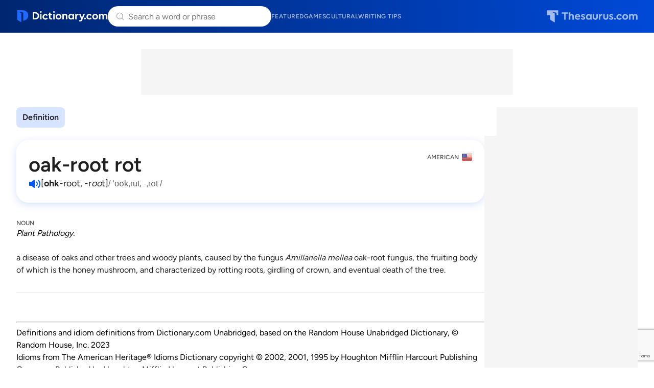

--- FILE ---
content_type: text/html; charset=utf-8
request_url: https://www.google.com/recaptcha/api2/anchor?ar=1&k=6Lf7JnQrAAAAAPHGrpyhBScGaodHXsKHUOnRDX5a&co=aHR0cHM6Ly93d3cuZGljdGlvbmFyeS5jb206NDQz&hl=en&v=PoyoqOPhxBO7pBk68S4YbpHZ&size=invisible&anchor-ms=20000&execute-ms=30000&cb=b0myu5ns8tb
body_size: 48756
content:
<!DOCTYPE HTML><html dir="ltr" lang="en"><head><meta http-equiv="Content-Type" content="text/html; charset=UTF-8">
<meta http-equiv="X-UA-Compatible" content="IE=edge">
<title>reCAPTCHA</title>
<style type="text/css">
/* cyrillic-ext */
@font-face {
  font-family: 'Roboto';
  font-style: normal;
  font-weight: 400;
  font-stretch: 100%;
  src: url(//fonts.gstatic.com/s/roboto/v48/KFO7CnqEu92Fr1ME7kSn66aGLdTylUAMa3GUBHMdazTgWw.woff2) format('woff2');
  unicode-range: U+0460-052F, U+1C80-1C8A, U+20B4, U+2DE0-2DFF, U+A640-A69F, U+FE2E-FE2F;
}
/* cyrillic */
@font-face {
  font-family: 'Roboto';
  font-style: normal;
  font-weight: 400;
  font-stretch: 100%;
  src: url(//fonts.gstatic.com/s/roboto/v48/KFO7CnqEu92Fr1ME7kSn66aGLdTylUAMa3iUBHMdazTgWw.woff2) format('woff2');
  unicode-range: U+0301, U+0400-045F, U+0490-0491, U+04B0-04B1, U+2116;
}
/* greek-ext */
@font-face {
  font-family: 'Roboto';
  font-style: normal;
  font-weight: 400;
  font-stretch: 100%;
  src: url(//fonts.gstatic.com/s/roboto/v48/KFO7CnqEu92Fr1ME7kSn66aGLdTylUAMa3CUBHMdazTgWw.woff2) format('woff2');
  unicode-range: U+1F00-1FFF;
}
/* greek */
@font-face {
  font-family: 'Roboto';
  font-style: normal;
  font-weight: 400;
  font-stretch: 100%;
  src: url(//fonts.gstatic.com/s/roboto/v48/KFO7CnqEu92Fr1ME7kSn66aGLdTylUAMa3-UBHMdazTgWw.woff2) format('woff2');
  unicode-range: U+0370-0377, U+037A-037F, U+0384-038A, U+038C, U+038E-03A1, U+03A3-03FF;
}
/* math */
@font-face {
  font-family: 'Roboto';
  font-style: normal;
  font-weight: 400;
  font-stretch: 100%;
  src: url(//fonts.gstatic.com/s/roboto/v48/KFO7CnqEu92Fr1ME7kSn66aGLdTylUAMawCUBHMdazTgWw.woff2) format('woff2');
  unicode-range: U+0302-0303, U+0305, U+0307-0308, U+0310, U+0312, U+0315, U+031A, U+0326-0327, U+032C, U+032F-0330, U+0332-0333, U+0338, U+033A, U+0346, U+034D, U+0391-03A1, U+03A3-03A9, U+03B1-03C9, U+03D1, U+03D5-03D6, U+03F0-03F1, U+03F4-03F5, U+2016-2017, U+2034-2038, U+203C, U+2040, U+2043, U+2047, U+2050, U+2057, U+205F, U+2070-2071, U+2074-208E, U+2090-209C, U+20D0-20DC, U+20E1, U+20E5-20EF, U+2100-2112, U+2114-2115, U+2117-2121, U+2123-214F, U+2190, U+2192, U+2194-21AE, U+21B0-21E5, U+21F1-21F2, U+21F4-2211, U+2213-2214, U+2216-22FF, U+2308-230B, U+2310, U+2319, U+231C-2321, U+2336-237A, U+237C, U+2395, U+239B-23B7, U+23D0, U+23DC-23E1, U+2474-2475, U+25AF, U+25B3, U+25B7, U+25BD, U+25C1, U+25CA, U+25CC, U+25FB, U+266D-266F, U+27C0-27FF, U+2900-2AFF, U+2B0E-2B11, U+2B30-2B4C, U+2BFE, U+3030, U+FF5B, U+FF5D, U+1D400-1D7FF, U+1EE00-1EEFF;
}
/* symbols */
@font-face {
  font-family: 'Roboto';
  font-style: normal;
  font-weight: 400;
  font-stretch: 100%;
  src: url(//fonts.gstatic.com/s/roboto/v48/KFO7CnqEu92Fr1ME7kSn66aGLdTylUAMaxKUBHMdazTgWw.woff2) format('woff2');
  unicode-range: U+0001-000C, U+000E-001F, U+007F-009F, U+20DD-20E0, U+20E2-20E4, U+2150-218F, U+2190, U+2192, U+2194-2199, U+21AF, U+21E6-21F0, U+21F3, U+2218-2219, U+2299, U+22C4-22C6, U+2300-243F, U+2440-244A, U+2460-24FF, U+25A0-27BF, U+2800-28FF, U+2921-2922, U+2981, U+29BF, U+29EB, U+2B00-2BFF, U+4DC0-4DFF, U+FFF9-FFFB, U+10140-1018E, U+10190-1019C, U+101A0, U+101D0-101FD, U+102E0-102FB, U+10E60-10E7E, U+1D2C0-1D2D3, U+1D2E0-1D37F, U+1F000-1F0FF, U+1F100-1F1AD, U+1F1E6-1F1FF, U+1F30D-1F30F, U+1F315, U+1F31C, U+1F31E, U+1F320-1F32C, U+1F336, U+1F378, U+1F37D, U+1F382, U+1F393-1F39F, U+1F3A7-1F3A8, U+1F3AC-1F3AF, U+1F3C2, U+1F3C4-1F3C6, U+1F3CA-1F3CE, U+1F3D4-1F3E0, U+1F3ED, U+1F3F1-1F3F3, U+1F3F5-1F3F7, U+1F408, U+1F415, U+1F41F, U+1F426, U+1F43F, U+1F441-1F442, U+1F444, U+1F446-1F449, U+1F44C-1F44E, U+1F453, U+1F46A, U+1F47D, U+1F4A3, U+1F4B0, U+1F4B3, U+1F4B9, U+1F4BB, U+1F4BF, U+1F4C8-1F4CB, U+1F4D6, U+1F4DA, U+1F4DF, U+1F4E3-1F4E6, U+1F4EA-1F4ED, U+1F4F7, U+1F4F9-1F4FB, U+1F4FD-1F4FE, U+1F503, U+1F507-1F50B, U+1F50D, U+1F512-1F513, U+1F53E-1F54A, U+1F54F-1F5FA, U+1F610, U+1F650-1F67F, U+1F687, U+1F68D, U+1F691, U+1F694, U+1F698, U+1F6AD, U+1F6B2, U+1F6B9-1F6BA, U+1F6BC, U+1F6C6-1F6CF, U+1F6D3-1F6D7, U+1F6E0-1F6EA, U+1F6F0-1F6F3, U+1F6F7-1F6FC, U+1F700-1F7FF, U+1F800-1F80B, U+1F810-1F847, U+1F850-1F859, U+1F860-1F887, U+1F890-1F8AD, U+1F8B0-1F8BB, U+1F8C0-1F8C1, U+1F900-1F90B, U+1F93B, U+1F946, U+1F984, U+1F996, U+1F9E9, U+1FA00-1FA6F, U+1FA70-1FA7C, U+1FA80-1FA89, U+1FA8F-1FAC6, U+1FACE-1FADC, U+1FADF-1FAE9, U+1FAF0-1FAF8, U+1FB00-1FBFF;
}
/* vietnamese */
@font-face {
  font-family: 'Roboto';
  font-style: normal;
  font-weight: 400;
  font-stretch: 100%;
  src: url(//fonts.gstatic.com/s/roboto/v48/KFO7CnqEu92Fr1ME7kSn66aGLdTylUAMa3OUBHMdazTgWw.woff2) format('woff2');
  unicode-range: U+0102-0103, U+0110-0111, U+0128-0129, U+0168-0169, U+01A0-01A1, U+01AF-01B0, U+0300-0301, U+0303-0304, U+0308-0309, U+0323, U+0329, U+1EA0-1EF9, U+20AB;
}
/* latin-ext */
@font-face {
  font-family: 'Roboto';
  font-style: normal;
  font-weight: 400;
  font-stretch: 100%;
  src: url(//fonts.gstatic.com/s/roboto/v48/KFO7CnqEu92Fr1ME7kSn66aGLdTylUAMa3KUBHMdazTgWw.woff2) format('woff2');
  unicode-range: U+0100-02BA, U+02BD-02C5, U+02C7-02CC, U+02CE-02D7, U+02DD-02FF, U+0304, U+0308, U+0329, U+1D00-1DBF, U+1E00-1E9F, U+1EF2-1EFF, U+2020, U+20A0-20AB, U+20AD-20C0, U+2113, U+2C60-2C7F, U+A720-A7FF;
}
/* latin */
@font-face {
  font-family: 'Roboto';
  font-style: normal;
  font-weight: 400;
  font-stretch: 100%;
  src: url(//fonts.gstatic.com/s/roboto/v48/KFO7CnqEu92Fr1ME7kSn66aGLdTylUAMa3yUBHMdazQ.woff2) format('woff2');
  unicode-range: U+0000-00FF, U+0131, U+0152-0153, U+02BB-02BC, U+02C6, U+02DA, U+02DC, U+0304, U+0308, U+0329, U+2000-206F, U+20AC, U+2122, U+2191, U+2193, U+2212, U+2215, U+FEFF, U+FFFD;
}
/* cyrillic-ext */
@font-face {
  font-family: 'Roboto';
  font-style: normal;
  font-weight: 500;
  font-stretch: 100%;
  src: url(//fonts.gstatic.com/s/roboto/v48/KFO7CnqEu92Fr1ME7kSn66aGLdTylUAMa3GUBHMdazTgWw.woff2) format('woff2');
  unicode-range: U+0460-052F, U+1C80-1C8A, U+20B4, U+2DE0-2DFF, U+A640-A69F, U+FE2E-FE2F;
}
/* cyrillic */
@font-face {
  font-family: 'Roboto';
  font-style: normal;
  font-weight: 500;
  font-stretch: 100%;
  src: url(//fonts.gstatic.com/s/roboto/v48/KFO7CnqEu92Fr1ME7kSn66aGLdTylUAMa3iUBHMdazTgWw.woff2) format('woff2');
  unicode-range: U+0301, U+0400-045F, U+0490-0491, U+04B0-04B1, U+2116;
}
/* greek-ext */
@font-face {
  font-family: 'Roboto';
  font-style: normal;
  font-weight: 500;
  font-stretch: 100%;
  src: url(//fonts.gstatic.com/s/roboto/v48/KFO7CnqEu92Fr1ME7kSn66aGLdTylUAMa3CUBHMdazTgWw.woff2) format('woff2');
  unicode-range: U+1F00-1FFF;
}
/* greek */
@font-face {
  font-family: 'Roboto';
  font-style: normal;
  font-weight: 500;
  font-stretch: 100%;
  src: url(//fonts.gstatic.com/s/roboto/v48/KFO7CnqEu92Fr1ME7kSn66aGLdTylUAMa3-UBHMdazTgWw.woff2) format('woff2');
  unicode-range: U+0370-0377, U+037A-037F, U+0384-038A, U+038C, U+038E-03A1, U+03A3-03FF;
}
/* math */
@font-face {
  font-family: 'Roboto';
  font-style: normal;
  font-weight: 500;
  font-stretch: 100%;
  src: url(//fonts.gstatic.com/s/roboto/v48/KFO7CnqEu92Fr1ME7kSn66aGLdTylUAMawCUBHMdazTgWw.woff2) format('woff2');
  unicode-range: U+0302-0303, U+0305, U+0307-0308, U+0310, U+0312, U+0315, U+031A, U+0326-0327, U+032C, U+032F-0330, U+0332-0333, U+0338, U+033A, U+0346, U+034D, U+0391-03A1, U+03A3-03A9, U+03B1-03C9, U+03D1, U+03D5-03D6, U+03F0-03F1, U+03F4-03F5, U+2016-2017, U+2034-2038, U+203C, U+2040, U+2043, U+2047, U+2050, U+2057, U+205F, U+2070-2071, U+2074-208E, U+2090-209C, U+20D0-20DC, U+20E1, U+20E5-20EF, U+2100-2112, U+2114-2115, U+2117-2121, U+2123-214F, U+2190, U+2192, U+2194-21AE, U+21B0-21E5, U+21F1-21F2, U+21F4-2211, U+2213-2214, U+2216-22FF, U+2308-230B, U+2310, U+2319, U+231C-2321, U+2336-237A, U+237C, U+2395, U+239B-23B7, U+23D0, U+23DC-23E1, U+2474-2475, U+25AF, U+25B3, U+25B7, U+25BD, U+25C1, U+25CA, U+25CC, U+25FB, U+266D-266F, U+27C0-27FF, U+2900-2AFF, U+2B0E-2B11, U+2B30-2B4C, U+2BFE, U+3030, U+FF5B, U+FF5D, U+1D400-1D7FF, U+1EE00-1EEFF;
}
/* symbols */
@font-face {
  font-family: 'Roboto';
  font-style: normal;
  font-weight: 500;
  font-stretch: 100%;
  src: url(//fonts.gstatic.com/s/roboto/v48/KFO7CnqEu92Fr1ME7kSn66aGLdTylUAMaxKUBHMdazTgWw.woff2) format('woff2');
  unicode-range: U+0001-000C, U+000E-001F, U+007F-009F, U+20DD-20E0, U+20E2-20E4, U+2150-218F, U+2190, U+2192, U+2194-2199, U+21AF, U+21E6-21F0, U+21F3, U+2218-2219, U+2299, U+22C4-22C6, U+2300-243F, U+2440-244A, U+2460-24FF, U+25A0-27BF, U+2800-28FF, U+2921-2922, U+2981, U+29BF, U+29EB, U+2B00-2BFF, U+4DC0-4DFF, U+FFF9-FFFB, U+10140-1018E, U+10190-1019C, U+101A0, U+101D0-101FD, U+102E0-102FB, U+10E60-10E7E, U+1D2C0-1D2D3, U+1D2E0-1D37F, U+1F000-1F0FF, U+1F100-1F1AD, U+1F1E6-1F1FF, U+1F30D-1F30F, U+1F315, U+1F31C, U+1F31E, U+1F320-1F32C, U+1F336, U+1F378, U+1F37D, U+1F382, U+1F393-1F39F, U+1F3A7-1F3A8, U+1F3AC-1F3AF, U+1F3C2, U+1F3C4-1F3C6, U+1F3CA-1F3CE, U+1F3D4-1F3E0, U+1F3ED, U+1F3F1-1F3F3, U+1F3F5-1F3F7, U+1F408, U+1F415, U+1F41F, U+1F426, U+1F43F, U+1F441-1F442, U+1F444, U+1F446-1F449, U+1F44C-1F44E, U+1F453, U+1F46A, U+1F47D, U+1F4A3, U+1F4B0, U+1F4B3, U+1F4B9, U+1F4BB, U+1F4BF, U+1F4C8-1F4CB, U+1F4D6, U+1F4DA, U+1F4DF, U+1F4E3-1F4E6, U+1F4EA-1F4ED, U+1F4F7, U+1F4F9-1F4FB, U+1F4FD-1F4FE, U+1F503, U+1F507-1F50B, U+1F50D, U+1F512-1F513, U+1F53E-1F54A, U+1F54F-1F5FA, U+1F610, U+1F650-1F67F, U+1F687, U+1F68D, U+1F691, U+1F694, U+1F698, U+1F6AD, U+1F6B2, U+1F6B9-1F6BA, U+1F6BC, U+1F6C6-1F6CF, U+1F6D3-1F6D7, U+1F6E0-1F6EA, U+1F6F0-1F6F3, U+1F6F7-1F6FC, U+1F700-1F7FF, U+1F800-1F80B, U+1F810-1F847, U+1F850-1F859, U+1F860-1F887, U+1F890-1F8AD, U+1F8B0-1F8BB, U+1F8C0-1F8C1, U+1F900-1F90B, U+1F93B, U+1F946, U+1F984, U+1F996, U+1F9E9, U+1FA00-1FA6F, U+1FA70-1FA7C, U+1FA80-1FA89, U+1FA8F-1FAC6, U+1FACE-1FADC, U+1FADF-1FAE9, U+1FAF0-1FAF8, U+1FB00-1FBFF;
}
/* vietnamese */
@font-face {
  font-family: 'Roboto';
  font-style: normal;
  font-weight: 500;
  font-stretch: 100%;
  src: url(//fonts.gstatic.com/s/roboto/v48/KFO7CnqEu92Fr1ME7kSn66aGLdTylUAMa3OUBHMdazTgWw.woff2) format('woff2');
  unicode-range: U+0102-0103, U+0110-0111, U+0128-0129, U+0168-0169, U+01A0-01A1, U+01AF-01B0, U+0300-0301, U+0303-0304, U+0308-0309, U+0323, U+0329, U+1EA0-1EF9, U+20AB;
}
/* latin-ext */
@font-face {
  font-family: 'Roboto';
  font-style: normal;
  font-weight: 500;
  font-stretch: 100%;
  src: url(//fonts.gstatic.com/s/roboto/v48/KFO7CnqEu92Fr1ME7kSn66aGLdTylUAMa3KUBHMdazTgWw.woff2) format('woff2');
  unicode-range: U+0100-02BA, U+02BD-02C5, U+02C7-02CC, U+02CE-02D7, U+02DD-02FF, U+0304, U+0308, U+0329, U+1D00-1DBF, U+1E00-1E9F, U+1EF2-1EFF, U+2020, U+20A0-20AB, U+20AD-20C0, U+2113, U+2C60-2C7F, U+A720-A7FF;
}
/* latin */
@font-face {
  font-family: 'Roboto';
  font-style: normal;
  font-weight: 500;
  font-stretch: 100%;
  src: url(//fonts.gstatic.com/s/roboto/v48/KFO7CnqEu92Fr1ME7kSn66aGLdTylUAMa3yUBHMdazQ.woff2) format('woff2');
  unicode-range: U+0000-00FF, U+0131, U+0152-0153, U+02BB-02BC, U+02C6, U+02DA, U+02DC, U+0304, U+0308, U+0329, U+2000-206F, U+20AC, U+2122, U+2191, U+2193, U+2212, U+2215, U+FEFF, U+FFFD;
}
/* cyrillic-ext */
@font-face {
  font-family: 'Roboto';
  font-style: normal;
  font-weight: 900;
  font-stretch: 100%;
  src: url(//fonts.gstatic.com/s/roboto/v48/KFO7CnqEu92Fr1ME7kSn66aGLdTylUAMa3GUBHMdazTgWw.woff2) format('woff2');
  unicode-range: U+0460-052F, U+1C80-1C8A, U+20B4, U+2DE0-2DFF, U+A640-A69F, U+FE2E-FE2F;
}
/* cyrillic */
@font-face {
  font-family: 'Roboto';
  font-style: normal;
  font-weight: 900;
  font-stretch: 100%;
  src: url(//fonts.gstatic.com/s/roboto/v48/KFO7CnqEu92Fr1ME7kSn66aGLdTylUAMa3iUBHMdazTgWw.woff2) format('woff2');
  unicode-range: U+0301, U+0400-045F, U+0490-0491, U+04B0-04B1, U+2116;
}
/* greek-ext */
@font-face {
  font-family: 'Roboto';
  font-style: normal;
  font-weight: 900;
  font-stretch: 100%;
  src: url(//fonts.gstatic.com/s/roboto/v48/KFO7CnqEu92Fr1ME7kSn66aGLdTylUAMa3CUBHMdazTgWw.woff2) format('woff2');
  unicode-range: U+1F00-1FFF;
}
/* greek */
@font-face {
  font-family: 'Roboto';
  font-style: normal;
  font-weight: 900;
  font-stretch: 100%;
  src: url(//fonts.gstatic.com/s/roboto/v48/KFO7CnqEu92Fr1ME7kSn66aGLdTylUAMa3-UBHMdazTgWw.woff2) format('woff2');
  unicode-range: U+0370-0377, U+037A-037F, U+0384-038A, U+038C, U+038E-03A1, U+03A3-03FF;
}
/* math */
@font-face {
  font-family: 'Roboto';
  font-style: normal;
  font-weight: 900;
  font-stretch: 100%;
  src: url(//fonts.gstatic.com/s/roboto/v48/KFO7CnqEu92Fr1ME7kSn66aGLdTylUAMawCUBHMdazTgWw.woff2) format('woff2');
  unicode-range: U+0302-0303, U+0305, U+0307-0308, U+0310, U+0312, U+0315, U+031A, U+0326-0327, U+032C, U+032F-0330, U+0332-0333, U+0338, U+033A, U+0346, U+034D, U+0391-03A1, U+03A3-03A9, U+03B1-03C9, U+03D1, U+03D5-03D6, U+03F0-03F1, U+03F4-03F5, U+2016-2017, U+2034-2038, U+203C, U+2040, U+2043, U+2047, U+2050, U+2057, U+205F, U+2070-2071, U+2074-208E, U+2090-209C, U+20D0-20DC, U+20E1, U+20E5-20EF, U+2100-2112, U+2114-2115, U+2117-2121, U+2123-214F, U+2190, U+2192, U+2194-21AE, U+21B0-21E5, U+21F1-21F2, U+21F4-2211, U+2213-2214, U+2216-22FF, U+2308-230B, U+2310, U+2319, U+231C-2321, U+2336-237A, U+237C, U+2395, U+239B-23B7, U+23D0, U+23DC-23E1, U+2474-2475, U+25AF, U+25B3, U+25B7, U+25BD, U+25C1, U+25CA, U+25CC, U+25FB, U+266D-266F, U+27C0-27FF, U+2900-2AFF, U+2B0E-2B11, U+2B30-2B4C, U+2BFE, U+3030, U+FF5B, U+FF5D, U+1D400-1D7FF, U+1EE00-1EEFF;
}
/* symbols */
@font-face {
  font-family: 'Roboto';
  font-style: normal;
  font-weight: 900;
  font-stretch: 100%;
  src: url(//fonts.gstatic.com/s/roboto/v48/KFO7CnqEu92Fr1ME7kSn66aGLdTylUAMaxKUBHMdazTgWw.woff2) format('woff2');
  unicode-range: U+0001-000C, U+000E-001F, U+007F-009F, U+20DD-20E0, U+20E2-20E4, U+2150-218F, U+2190, U+2192, U+2194-2199, U+21AF, U+21E6-21F0, U+21F3, U+2218-2219, U+2299, U+22C4-22C6, U+2300-243F, U+2440-244A, U+2460-24FF, U+25A0-27BF, U+2800-28FF, U+2921-2922, U+2981, U+29BF, U+29EB, U+2B00-2BFF, U+4DC0-4DFF, U+FFF9-FFFB, U+10140-1018E, U+10190-1019C, U+101A0, U+101D0-101FD, U+102E0-102FB, U+10E60-10E7E, U+1D2C0-1D2D3, U+1D2E0-1D37F, U+1F000-1F0FF, U+1F100-1F1AD, U+1F1E6-1F1FF, U+1F30D-1F30F, U+1F315, U+1F31C, U+1F31E, U+1F320-1F32C, U+1F336, U+1F378, U+1F37D, U+1F382, U+1F393-1F39F, U+1F3A7-1F3A8, U+1F3AC-1F3AF, U+1F3C2, U+1F3C4-1F3C6, U+1F3CA-1F3CE, U+1F3D4-1F3E0, U+1F3ED, U+1F3F1-1F3F3, U+1F3F5-1F3F7, U+1F408, U+1F415, U+1F41F, U+1F426, U+1F43F, U+1F441-1F442, U+1F444, U+1F446-1F449, U+1F44C-1F44E, U+1F453, U+1F46A, U+1F47D, U+1F4A3, U+1F4B0, U+1F4B3, U+1F4B9, U+1F4BB, U+1F4BF, U+1F4C8-1F4CB, U+1F4D6, U+1F4DA, U+1F4DF, U+1F4E3-1F4E6, U+1F4EA-1F4ED, U+1F4F7, U+1F4F9-1F4FB, U+1F4FD-1F4FE, U+1F503, U+1F507-1F50B, U+1F50D, U+1F512-1F513, U+1F53E-1F54A, U+1F54F-1F5FA, U+1F610, U+1F650-1F67F, U+1F687, U+1F68D, U+1F691, U+1F694, U+1F698, U+1F6AD, U+1F6B2, U+1F6B9-1F6BA, U+1F6BC, U+1F6C6-1F6CF, U+1F6D3-1F6D7, U+1F6E0-1F6EA, U+1F6F0-1F6F3, U+1F6F7-1F6FC, U+1F700-1F7FF, U+1F800-1F80B, U+1F810-1F847, U+1F850-1F859, U+1F860-1F887, U+1F890-1F8AD, U+1F8B0-1F8BB, U+1F8C0-1F8C1, U+1F900-1F90B, U+1F93B, U+1F946, U+1F984, U+1F996, U+1F9E9, U+1FA00-1FA6F, U+1FA70-1FA7C, U+1FA80-1FA89, U+1FA8F-1FAC6, U+1FACE-1FADC, U+1FADF-1FAE9, U+1FAF0-1FAF8, U+1FB00-1FBFF;
}
/* vietnamese */
@font-face {
  font-family: 'Roboto';
  font-style: normal;
  font-weight: 900;
  font-stretch: 100%;
  src: url(//fonts.gstatic.com/s/roboto/v48/KFO7CnqEu92Fr1ME7kSn66aGLdTylUAMa3OUBHMdazTgWw.woff2) format('woff2');
  unicode-range: U+0102-0103, U+0110-0111, U+0128-0129, U+0168-0169, U+01A0-01A1, U+01AF-01B0, U+0300-0301, U+0303-0304, U+0308-0309, U+0323, U+0329, U+1EA0-1EF9, U+20AB;
}
/* latin-ext */
@font-face {
  font-family: 'Roboto';
  font-style: normal;
  font-weight: 900;
  font-stretch: 100%;
  src: url(//fonts.gstatic.com/s/roboto/v48/KFO7CnqEu92Fr1ME7kSn66aGLdTylUAMa3KUBHMdazTgWw.woff2) format('woff2');
  unicode-range: U+0100-02BA, U+02BD-02C5, U+02C7-02CC, U+02CE-02D7, U+02DD-02FF, U+0304, U+0308, U+0329, U+1D00-1DBF, U+1E00-1E9F, U+1EF2-1EFF, U+2020, U+20A0-20AB, U+20AD-20C0, U+2113, U+2C60-2C7F, U+A720-A7FF;
}
/* latin */
@font-face {
  font-family: 'Roboto';
  font-style: normal;
  font-weight: 900;
  font-stretch: 100%;
  src: url(//fonts.gstatic.com/s/roboto/v48/KFO7CnqEu92Fr1ME7kSn66aGLdTylUAMa3yUBHMdazQ.woff2) format('woff2');
  unicode-range: U+0000-00FF, U+0131, U+0152-0153, U+02BB-02BC, U+02C6, U+02DA, U+02DC, U+0304, U+0308, U+0329, U+2000-206F, U+20AC, U+2122, U+2191, U+2193, U+2212, U+2215, U+FEFF, U+FFFD;
}

</style>
<link rel="stylesheet" type="text/css" href="https://www.gstatic.com/recaptcha/releases/PoyoqOPhxBO7pBk68S4YbpHZ/styles__ltr.css">
<script nonce="rQgKMVd-vYjHiMesFaEUxA" type="text/javascript">window['__recaptcha_api'] = 'https://www.google.com/recaptcha/api2/';</script>
<script type="text/javascript" src="https://www.gstatic.com/recaptcha/releases/PoyoqOPhxBO7pBk68S4YbpHZ/recaptcha__en.js" nonce="rQgKMVd-vYjHiMesFaEUxA">
      
    </script></head>
<body><div id="rc-anchor-alert" class="rc-anchor-alert"></div>
<input type="hidden" id="recaptcha-token" value="[base64]">
<script type="text/javascript" nonce="rQgKMVd-vYjHiMesFaEUxA">
      recaptcha.anchor.Main.init("[\x22ainput\x22,[\x22bgdata\x22,\x22\x22,\[base64]/[base64]/[base64]/[base64]/[base64]/[base64]/[base64]/[base64]/[base64]/[base64]\\u003d\x22,\[base64]\\u003d\\u003d\x22,\x22w4Y5wrfCtlHCksKlGMOyw6vDrSQbwrFYwohPwqlCwrLDm2bDv3rChXVPw6zCr8OLwpnDmWnCqsOlw7XDhXvCjRLChw3DksOLYkjDnhLDm8OEwo/ClcKBMMK1S8KCJMODEcOWw4rCmcOYwrfClF4tExAdQmZ2asKLCsOzw6rDo8O9woRfwqPDkGwpNcKfcTJHFsOvTkZsw5ItwqEqMsKMdMO/MMKHesOPI8K+w580aG/DvcOSw7E/b8Kmwo11w53CrW/[base64]/CoQUqUsKGKcOJQcK2w73DiEp0MlXCksOlwqEkw6YpwqzCjcKCwpV3VUgmJsKvZMKGwoBqw55Owo0wVMKiwq1gw6tYwrwzw7vDrcO2H8O/UABSw5zCp8KuI8O2LxzCucO8w6nDi8KmwqQmfMKZworCrizDpsKpw5/DlsOcX8OewqHCssO4EsKVwrXDp8OzS8OUwqliKcKAworCgcOZa8OCBcO+FjPDp18Qw45+w6fCk8KYF8K8w5PDqVhgwqrCosK5wq9deDvCj8O+bcK4wqfCpmnCvyo/woUiwq86w49vKhvClHU6wojCscKBZcK2BmDClsKUwrs5w4vDsTRLwpN4IgbCn2PCgDZRwrsBwrxOw7xHYHfCvcKgw6MwTgxsYH4AblNBdsOETjgSw5Nuw5/CucO9wrhiAGNtw6MHLB1PwovDq8OkDVTCgV96CsKyeWBoccOOw4TDmcOswq8DFMKMeGYjFsKheMOfwogBasKbRwfCs8KdwrTDs8OwJ8O5bgTDm8Kmw4HCoSXDscKlw5dhw4o9wpHDmsKfw4otLD8FUsKfw54Hw7/ClAMSwoQ4Q8OFw4UYwqwnBsOUWcK4w6bDoMKWYsK2wrABw5zDkcK9MiczL8K5DRLCj8O8wohfw55FwrMewq7DrsOHQcKXw5DCg8Khwq0xZXTDkcKNw7/[base64]/IsOGHXgwOcOiwpQYwq3CisO4HcKXworCsn/DnsKDesKUHsKRw5lJw7fDs2tkw5LDmMOnw6zDjFDCr8OqdsK0KFdmBWILcxVIw4p1c8KOfMOJw7LCjsOfw4HDjgHDi8K2KkTCrkbCiMKZwoQ1JmEswrBMw6h0w6XCicO/[base64]/DuwbDq8KJfMOwWSbDr8O/[base64]/w6RJw6/Dq8KswozCoMKjw7dRAmjDk8OgJsOVw6fDoFZrw7HDi2xxwq0KwpkaccKsw6xGwq9Dw5PCkU1bw5fCo8KCWULCiEo8dR5Xw4BROcO/eCAiwp5aw6bDicK+MsKAZ8KifyDDvMOpRRzCvcOtO14pRMOfw6rDvnnDvncZZMKJTkPDiMOsRhNLesOdw7nCocKEF0A6wo/DizfCgsOHw4DCp8OSw6oTwpDDpTAEw7x7wpZOw6gZTATChMK3woUcwpJXF2UMw5gnG8Oiw4nDqAtZEsOmUcK8FsK2w43DhsOfP8KQFMKrw7DCoyvDmk/CmxTClsKCwo/CgsKXHn/[base64]/DgHjDoCJBw7rDncK2w43DjlB6HcOUw5AYcF0jwpZ/w5oGOcOrw4URwoUjFFFSw41eTsKRw7DDpMOxw5AvJsOKw73DrMOewpQtTDPCh8KeFsKdZGvDkQIZwqrDtx3CughfwprCvcKbC8KXNSPCncKlwr0cLMONw5bDizZ7wqYaM8OPFsOrw7/Ch8KBHcKswqt2N8OrO8KWE01+wqrDvA7DsBzDuCjDgV/CkD9/XDMHemMswqrCpsO6w65iBcKEcMOWw6PDuVzDosKSwqERQsKnZlJVw78Pw74DHcO8LAAuw40LScK1Y8O/DyLCmiAnZcK1LHrDlhJ7IsO4RsOAwrxvLMOafMO/bMOHw6R3dDUJLhHCrE/Cgh/CsX9nJ0fDvMKgwpXDmMOYGDvCnjrCn8Oww7TDr3vDkcKNwowiIF/[base64]/Do8KuwoPCo8OVQcObUsOXw5LDhsKFYsK8dcOswojDqT3DqknCqU1ZMXnDosOFwpXDtGnDrMOLwr0Bw6DCj38Rw5HDoQo8IsK4fn7DlUPDkT/Dtj/Cm8K7wqoIaMKDXMOOHsKFPcOtwoXCrcKJw7hXw4x2w6ZGQT/Dp2zDg8KPUsOdw4Aow4fDqUzDhcONAnUuKcOKNsK0GEjCt8OdFwkGcMOdwq5XDGfDqXtqw5o6W8KyCnQSw6fDv0rDisOfwqdxTMOcwqPCsiouw61dDcOaQ0LDg1PCnndWcwbCqsONw47DlT4BRmITPMKpwocqwqhgw6LDqG4QfQLCiT/CqMKTQifDnMOJwqE2w7xXwpAWwqF5XcKGNT0AesOiwpzDrmJYw4nCs8OjwrdqLsK1GMOrwpkXw7zCg1bCusKCw7PCqcOmwr1Dw5jDt8KHZyFqw7HCt8OAw7McQcKPFGMtwpkhVnDCk8OHw6xyAcOBcCgMw6DDp0U/[base64]/DjsKOwrxswrktfMK0JsK/OgdWwrHDlcO9w73Ds3zDtzIFwq7DnkMAFMOFXXMtw61cwq9fOU/CuXl2w79awq7CicKSw4fCgnlzNcK5w7HCpMKnGMOgLsKqw5MYwqLCgMORZsOQUMKxa8KBeyXCtRB6w7PDv8Kvw4jDsDvChcOnw6ZsCGnDpXNyw4FbTXHCvA7DocOWW3JyeMONGcK1wpbDqGJ/w63CuhjDmwfCgsO8wrooV3vCpcKwYjxYwoYbwqQUw53CmsKtVCl8wprCvsK3w5Yydn/[base64]/CgcOGAcKZCsK7E0oVRnzDscKwCMKKw5kAw4/CtF4rwoI4wo7Cv8OBdXJAdTEKwo7DhQXCoTzDqX7DqsOhN8Kmw4fDhSrDtsK+SAHDmQFSwpI4RsO/wrjDnsOJFsO5wq/CoMKbC1DCqFzCugLCl17DqCEOw5ARR8O/dcKJw4s4IcOtwrLCvsKmwqgbFlnDosOyMHdvOsO5ZcOfVgXDlnHCkMKKw4BYNR3Chi04w5UcUcO9K1lJwprDssOGA8Kww6fCkVp1VMKbflJGc8OuAGPDi8OGRinCicKbwoceNcOfw57Dk8OPE0Eucj/DjXc0fsKuchLCqMKTwqLClMOgBcKxw4tPSsKRFMK5RndQJCLDrxRvwrM2wpDDr8OlCMO5S8OTRnJYUzTCniovwobCpmPDtwhPeVM7w5xVdMK4wot/dQTCl8O8bcKnUcOpdsKPAFNAf0fDlVLDpsOuUsKPUcOZw6nCtT/CqcKpfXc0JE/DmMK4dgsKPk8fJsKLwp3Dkx/CtB7DhwoRwoYEwqTDuC/[base64]/ClsK0eDLDucKwwoDCnxTCu3sRw7bDqgAnw79kfGDCkcKaw4bDmmPDkjbDg8K2wplxwqU6w7UUwqsqw4zDnnYWAMOXSsOBw4TCuWFfw4x8wrULIMO/wpLCsgvCl8KROMOyZ8KAwrXDt07DiCZhwpXChsO+w5gcwoMzwqrDtMKNMA7DmVJyHErClAzCgwDCrApJPEPCi8K9KlZWwo7Ch0/DgsOxC8KXPDZoOcOvaMKaw7PCnH7CksOaOMKsw6TCu8Kpw65bKHrCrsKyw7NzwoPDmMKdP8OabsOQwr3CicO1w4NyX8KzasOASMKZwqk+w58hQkYrBh/Ct8KHVFjDjsKvwo96w43DvMKpFjjDiVk3wpfDuAV4EFIHaMKLSsKGB09Ew7/DpFB7w67CjAxaOcODQxDCk8OBwqYuw5pNwpd3wrDCkMK9wpzCuFfCuH4+wq1ydMKYaG7DmMK+bcOCIFXDig8jwq7CmWLCr8KgwrnCrHccACbCucO3wpxXKMOUwoFdw5fCrx7DgDhQw6Yhw7F/w7PDugQhw5sebMOTXwl8fgPDsMO9fw/CgsOSwr9hwqlyw6/CpcOSw5MZXMO9w6knUxfDh8Ovw5s/wqt+U8OkwpYCHcO6wqXDn0HDhELDtsOxwq9cJHwQw4klVMK6YyJfwqVLTcKmwpjDuz98aMOeGMKWJ8OhScO/MDDCjWrDh8KPJ8K6SFxAw6ZRGHvDrcKkwrgaQsK4EcO8w7fDugLDuAnDmisfVcKGJsKmwrvDgEbDgTplfQnDpDwBwrwRwqg+wrDCnm3DvsODaxDDk8ORwqUCL8Oowq7DlHLDvcKJwpEnw6JmdcKYGcOdJMKsTcKNO8OjWETClnDCmcOdw4/DgCXDrxMjw4YvG1HDscKjw57DkcOlSmnDjxvChsKGw6LDhlZXWsOvwpVLwobCginCrMKPw7oxwpttKG/Dswl/Dh/[base64]/DhzbCtDfCpwzCiE3DvcK2FsOPW2gAAExHC8Oaw5Vjw61fWsKrwo/[base64]/Dj8KawoDCsxDCp8KjwqDDnCw6XTECw43DicOPEkoZw7x2LRojGzLDqVEqw5bDtcKpLk4lGF4fw6fCizbCqiTCvMKlw5XDgCBLw6Zvw4ACKMOSw4rDul9hwqQOKFtkw7sCc8OoYD/DvQQfw5ciw77CqHhPGz16wpwhNMOwDCd/[base64]/[base64]/ChDHCoMKMwrB9w6rCnHJmwrB1wrJ9AyTCmMOAwphbw5pSwroJw5dHw449wr4SaCkDwq3Cnw7DtsKFw4fDgEojE8Kww7bDqMKrN3c3EjfCqMKeZCrDucO2UMO1w6jCjRpjGcKdwpMlRMOEw6BDaMKRGMOGbkNrw7bDh8OGwqnCmHEkwqVVwp/CpTvDtsKlflthw61sw6JSGWvDtcOyUVHCiy8rwpFcw6oRXMOPSxc/[base64]/DqEjCj8OMwrDCksOeAnAKw47Cr8OBw7pyw5XCrcK9wpLDs8KfCmvDonPCpmzDv1fCjcKtNG/DiSgoXcOdw6ZJM8ODTMO2w5Ucw5fDmHHDklwbw7HCnsKew6lNR8KqEy8cKMOqOXTChhDDuMOqdhkIQcKTZQZdwrp3RkHDhX8XLH3Du8OIw7EPQ2bDu1/CqkzDvwgYw6lPw4LDo8KMwprCssKow73Do2vDn8KgHBDDvcOPI8O9wqM8CsOOSsOBw4Uww4oOLF3DrDvDikwZcsOQIUzDmk/[base64]/DmcO/WMOFWsK7O8O0DsKwMMOxwrF1wrZ4PDDCkhhdFGLDjifDhioUwpMeNDZxeRgZKSfCjMKILsO7WMKCw5DDnQfCpADDkMOvwoTDi1xqw4/Cp8ODw64BDMKsQ8ONwpbChh3CgA/DojEkeMKNU1TCozp3A8Kuw5UZw7dURcKYZj4Qw5nCmX9JQAY1w7HDo8K1Bg3Co8O/woHDi8OCw4EBL25mwrbDucOlwoIDLcORwr3DmsK4A8O4w7rCp8KSw7DDrlsgbcKkw5x/[base64]/[base64]/[base64]/SnN1IXAFwrPDjcOdw6VZw5TDpFLClhB2BGbDnMOAbiTDhcOODmDDtsOGHUXDu2nDv8OuUHvCnybDqcK5wp93ccOQWHRnw6IRwrTCgsKpw4pNBgdrwqXDocKCJcOUwpTDkcOUw5R4wrIlKBlJfCDDgcKmfjjDj8OHwoPChWTCoE/CpcKsJ8Khw4hZwrPCi3F0OFolw7PCrA/[base64]/DtMKFw4BBw5PDoEvCsMKhwqIcQyROJRMIwpDCs8KEa8OaQ8K0OjPChQfCqMKLw642wpUZPMO5eRJ9w4nCtsKwE2ZGKivCrcK2S0rDp2USaMOYD8OeIzsPwpfDrcOKwrbDpQQjWcOww6zDmsK2w7kQw7RNw7xXwpHDgcOTVsOAHMOvw5gGw5xvC8OuLDAlw6/CtCYtwqDClChNwq3Dog3CrV81wq3DssOBwpAKGw/[base64]/[base64]/RcKEA8Kswq8wUV/[base64]/DocODTcKBwqvChXvDs3wLw6bDohpsbRRVMHXDqgYgOcOWXFjDncK6woELRy9Qw65awpo/VWXDrsKvD0hwU0cnwqfCj8OiKAbCpFTDgEU/F8OqDcK3w4QAwqTCisKAw6nDgsKAw5UUFcKfwp92GcKmw4fCklvCq8Owwr/CrVpLwqnCpWLCrTbCocOtfDvDjjRCw7PCpBMgw6fDkMKMw4LDhBnDusOKwphOwqTCmHTCp8KNcBgNw4jCkxPDv8KXJsKLd8OGajfCqXUybcKcKsO4HUrCvMOOwpJeBX/[base64]/CjHMDLkvDu2NyQsOtwqZ+UsOzRRFew6vCnMKTw7vDv8OGw7jDhnzDjMOtw6zCkUnDssOgw6zCmMKYw7BWCSDDv8KOw7vDu8OYIh8yGUXDucO4w7krWcORecOww5ZKJ8Kgw59pwq7CpsO6w4nDsMKSwozCi3bDjCXCi3/[base64]/w5bCkg4gw65BTCRFw7AKwoZAw5LDgsOfQMK2SRgxw5gDTMK6wqzCkMONUUbCjT4Lwrw+wpzDmsOrMi/[base64]/DgcO8D8Oxw6B9w5tebT4PPjgUwoLDh8KsRgXDscKqfMKCL8OTLl/Ct8K+wpzDhGMIeH7Dq8KYA8KPwoYuRiPDix5iwp3DsTzCh1fDo8O5UcOmd1rDqB3CuBzDi8OdwpXCsMOJwpzCtjw3wojDnsK+IMOKw4RuXMK8LMK2w6MEIMKywqZ4XMK7w4/CnR8mDzTClsOYRRtTw51Xw7/CocKRIMKQwqR7w6bClMOCIyUeFcK3HcOjwpjCiXzDu8OXw6bDoMOiH8O1wo7Dg8OzOjDCuMKcKcOJwo0fLy8YPsO/wo92O8OewrzCoxbDpcK7aDPDnlnDjsKTP8K8w5fDhcKWw4ZDw4Mjwrx3w5cxw5/[base64]/DrMKLH8OAP8OhwrHDq8KqwpXDrmHCt0UcGsODcn/DpMKEwq4JwqjCjcKYwr3Cnywvw5kSworChFvDow8JBCVsCsOXw5rDtcOBHcKTSsOqU8OcQnhFQzxFG8Kvwo9dRwDDicKOwrvDqWsAw4HClHtwHMKseyTDucKOw6/DjcK/TiM5TMK+WULDrC0qw4PChcKoFsORw5XDjSDCtAvDkWLDkQPClcOBw7PDvcK7wpwBwr3Dl2PDosKUGV1Ww5MBwrfDvMOGwr/CpcKCwopAwr/Dl8KiD2LCpXzCmX1fE8OvdsOEA35aHRLDm3MSw5UKw73DnGYMwqMxw7QgJjfDrcKzwqvCgsOJCcOEEsOINHHDklDCvmvCkMKKbljCrcKYHRM9woDCoUzCtcKqwpfDgjnDlhIawq1besOCRX8EwqkaFh/Cm8KMw4Fhw7Mxe3PDtFZgwol0wpnDszXDk8Kow4RwBh7DrGbCnsKiFsKRw711w6Y+HMOtw6HDmVvDpQPDt8ONZcOHUUXDmB4gDcORPS4Zw4bCusOdVRzDvcKbw4JBXXPDisKyw7/Dg8Ofw4hJEHTCshDDgsKJBiIKP8OFAsKcw6jCq8KrBH8zwo0/w6DCrcOhVcKMfsKJwqJ9VijDlUwZd8KBw61Lw6HDvcOPXMK7wqrDjnxeUUjDqcKvw5jChxPDtcO+WcOGBcKdaS/Dr8OlwojDrcKXwoXCtcO6czzDqxM7wqhuecOnZsOnSQDCsCANUycgwpzCvUgGWD5gYcKhAcKIwphiw4F1eMKoYzvDs0fCt8K/YVPCgRZ/FMOYwqvCrXPDqsKDw51iWi7CscOtwpnDuwMDw5DDj3TDvsOOw5PCsCvDulXDg8KFw4hTEsOMAcOowr5iSWDCvkgsccO5wrUowr7DuHvDlEvDkMOQwpvCikXCqMKjw5rDhMKPVSR1IMKrwq/Cn8OJYmHDnn/CmcKWWnvCqcKmbcOkwrzDtW7Dk8Ouw6bCrg9ww6QCw7rCjMOuwqjCq2sIJDTDl0PDqsKoPsKCICBrASAXWcKzwo9XwpvCp1oOw4oIwpVNMxdWw7ssO1vCnWDDkCdawrJzw5zCq8KjXcKbPAUHwobCoMKXBgp/w7tRw75yJDLDscOqwoYMGsOFwq/DthZmNMOtwpLDs2pTwoJmUsOjAHvClWvCpMOMw51uw67CosK4wr3CnsK8aEDDq8KewqoOLcOmw43Dv1oNwocwHx0iwo58w5nDncONRgQUw6g/w5zDrcKbEcKAw71ww68jHMORwoocwpvDqjl/KARJwpc+w7/DmsKfwqnCr08owqh7w67DqEXDvsOrwrcyb8OFNRbCkHEkUmnDosO7fcKkwpBMAWDCiwBJdMO7w4jDuMKcw7bCpMKfw73Ci8OyKDfCjcKOd8K6wp7CiAFyEMOfw5zChsKUwpbCpmPCr8OnFg56OMOAUcKKaiVwVMO5P0XCr8KCFyw/w6UCZktzw5zCtMKXwpjCscOyay0cw6MtwqZgw4HDgQ5ywq0uwqHDucO3RMO5wo/Ck3LCvsO2JxlVJ8K5w5nDgycDRTLChyPDvyARw4rDoMK0OSLDmkRtKcOkwofCrxPCgsOgwocfwq5GLUw1JnxJw4vCgcKKwpdKHn/DgQDDmMOtwqjDszfDtsOqDRzDlMKRHcKtU8KQwqLCv1fCt8Ktw5HDrA3Dr8OIwprDvsOVw5MQw4YxdcKuQi/Ci8OGwq3Cl2DDo8Ofw5/DunoUZcOtwq/Dig3ClyPCqMKyXRTDlyDCvcOES1bCmEEQRMKYwpfDpisxcFPCm8KLw7lIV1Q8wqHDkhnDj1tqDEBxw4DCqgc2eWFEOlTCvFpVwpjDoknCvQPDnsK4w5jDn3Q7wqRvb8O1w63Di8K3wozDv14Lw7RHw4LDh8KbL2k/wovDusOswpvDhDHChMKCfB9Ewo4gSSE1wprCnzcNwr1Qw6wGB8Omd3Zkw6sPcsOEwqs0LcKpw4DDgsOawoRKw4HCj8OIZ8KJw5TDosOHOsOPSsKWw78Wwp/DnwJIG3TChRIPABXDl8KawovDu8OQwojCvsOcwofCokpvw5zDgcKFw5XDjiMJC8OnejoqeiDCkCrDrBrCpMK3acKmYzUfU8OYw7lyCsKuacOzw60WMcK7w4HDssKFw7x9X3AjIVB/wrTCkSkqTcObIV/ClcKbdHDDv3LDhsO+wqB8w7LCkMOjw7ZfZ8KowroMwrbCkTnCm8OTw5NIfsOjRUHDjsOhal5Awr94GnbDkMKjwqvDmcO0wo8TK8KtMz0gw5EPwqxyw6HDjHklKMO/[base64]/[base64]/Cs8KKw5nDjgB8LcOQwpAYwoI/[base64]/DojJCXcKRIm/DlsK1AMOXwq91w59KwqtmJcOawq15TMOtUh9IwrVdw5vDvGHDukQsBU/CiULCqgMQwrRKwrbDlHAcw4/[base64]/DvMKOwo4mJgXCmyrCj0MJNFZ+woB7GcOrw7PDqsK4wprCucOSw7DCnMKAH8KAw4QVKsKHAhkDSEbCkcOIw5kiwrZewr9yacOQwo7DuTdqwpg+e1Vfwpllwpl0W8KldcOAw5/Dl8OYw7BXw7nCtsOzwrfCr8O4TCrDj13DmQ0wYGhUPGvCg8OWVsKYdMK9DMOCYMKybMOMCsKuw4vDjApyQMKbZj41w6jCmUTCrsKswrXDoSbDmxh6w4oZwrzDp0wqwpnDp8KgwpXDozzDl2zDm2HDhGEHwqzDgFozaMK2QQXCl8OIBsKEwqzCgywOBsKqKF/[base64]/Cji4Owq5jwotZwrUWOsO2w6tAM2JZJSLDjUnCmcOaw5TChDHDncKRRHfCqcO7w7PDlcKVw7LCiMOEwrVkwrxJw6pZYhZqw7MNwoU2woLDswrCvl1RfBtTw4vCiypjwqzCvcKjw6jDsBJhNsKxw4UCw4/CjMOxe8O4OQ7CtxDDpnfCrjNxwoFmwpbDj2dZecOxKsKWSsK/wrlwNUUUAhXDtsKyWnQlw57CrWDClDHCqcO8ecOzw5odwoxowqEFw6TDljrCvBcpVTIKGSbCsS/[base64]/w4oRe8KLwpRHwp0owprCqMO9N8KwOxxOaD/DlsOsw6kVVMKMwqdzccK3wr9WHMOVDsKBbsO2GcKkw77DgDzDl8KUWntSZsOyw59xwofClhNsRcKFw6cxGyLDnCIJJEckTy7CisK3w6LDjCDCncK9w59Cw6BGwo9yNMOfwpoKw7g0w4nDvX9eJcKLw6U3w5QjwpPCiU8oanPCtcOvTDIUw4/CjsOvwovCiGnDisKfLj0MPUwJwrkAwofDgjfCm3RuwpA1TDbCrcKScsOAUcKPwpLDjcKdwqLCsg3DgGA9w7XDpsOLwqAdQcKdMlTCh8O4SWbDlxp8w5Bawp4GBj3Cu1haw4bCvcKrwq0XwqM/wqjCjR4yd8OPwqR/woMaw7pjVDTDmxvDrBlew5HCvsKAw5zCtFcswpdGNCXDr0jDu8KCc8Kvw4HDpmnDoMOPwpdxw6Ekwr53J2jCjG09JsOlwpM9WGzDh8OlwqlCw6p/CcKLS8O7Yg5Bwq5tw5xfwr0rw7diwpIkwozCrsORCMOwaMKFwr9BTsO+BcKrwosiw7nCncOKwoLDpEHDs8KmQTsPLcOowpnDtMKCFcO0w6jCgBQxw6ALw7USwojDpjTDnMOJaMOVXcK/bsOzGsOGEsOjw6LCrH3DvMKcw4LCvUHCmUjCoW3CrgvDpsOGwr9yF8OACcKsPMKnw6J6w6JlwrU7w4Flw7ozwoo6KlZuK8KAwok/w5/Crw8fWAA6w6nCq04twrYzw4o8w6bCsMOgw6rDjDVpw7BMAcK9AsKlEMKOZMO/bAfCoCR/[base64]/DrMKJf8KJw7k8w6HCoTsww5wCwrHDpsKhbjsaw55OQcKvVcOrMS9Rw6/[base64]/DjkHDuSpNVsKcwo3DvjHCv0MfY8KvwoVoU8KIRwnDr8Khwr1rcsK/YDXDssOewq/Dn8KPwpTCryvDm1sEaFIxw7DDksK5NsOVYRMBacO6wrdcw4zCq8O5wpbDhsKew5/DlsKnBnfCkXgyw6p5w4bDs8ObPRPCrH5Hw64twpnDtMOow7rDnm4bwoPDkhMBwopgLFHDqcKpw6/[base64]/Dv8OKwp/DqWbCscOww6MWw6Ulw4ViMMKBw4PChUjClSHCkS1DLMKbHcKsIXodwpoRUMOkwropwpVufsKYw4lHwr4FBsOkw6wmXMO+SMOYw5o8woplGcOqwpBLbTBMLiNEwpZiFgzDtQ9TwqfDkBzDmcK9fhHDrcK8wo/DhMOhwoEVwoRvdRcULwZuCsOnw7hlZVELwrt2acKLwpzDusOKZRLDuMOJw5lHLzPCtR80wrdowphBFsK8wpvCum4bRMOEw6wewpvDkyHCs8OrFsO/P8KIBBXDnUfCpsOzw5zCn0kmXcO2wp/[base64]/TsOnVcOuXMO/w4jCpcOqw7HCrEY1UcOtNsKkQG8KwozCicOTBsK8TcKwZW88w67CiS4qFgswwq/CggnDqMKzw5fDmHHCvMKSeTjCocKHK8K8wrPCrWtiQcK4IsOfZcKaOcOrw6XCvFbCucKVIHgNwrhlOMOODC0HL8KbFsOWw7rDisK5w4nCj8OCCcKoXAtvw5/CjcKJw69TwpTDu3XCl8OkwpnCi1jCvRfDjHx3w7zCvWl3w4HCszTDkW4hwo/DmWjDpMOwWVzCn8OTwrdpU8KdJHgpMsOFw65Fw7HDh8Kzw4rCoTwdfcOYw4nDhcK/wo5QwpYWYsKfXU/[base64]/CrcKVwokAwqXDu8OLTcK3ET5Sw6swHcKwW8KUXy5GQMKHwp/[base64]/Cn1RgFMOawonCk8KQw6rCn8Kew73DuE9ewrIZOlfCkcKfw6RBVsK4G2k2wrMvNcKlwojCjG1KwqPDvEfCg8OBw7cUPgvDqsKHwqQ0YD/DuMOwJMOzE8OKw41OwrQ2AyzCgsK5e8K1ZcOYGFnCsEptw5bCncOiPXjCqHrCqCFhw4/CujBCPMOgIMKIwrPCvgdxwpXDlW/[base64]/[base64]/Ds8Oif8KifMOvNE4KwpfDqsKxw5PCiMOHwppdw63Ck8OFTRNsEsK1JcOLMWIvwq7DpMOWBMOpWDI2w43Cg2HCvCx2NsKycxFrwp7Cn8KnwrzDmQBXw4MFwrrDlHLCiS3CjcKXwprCjyVIScKzwozDiRTDjBASwrxiwr/Di8OKNwlVw5kJwojDusObw5FmIXTDk8OiA8O8MsK+NGMWYzIPP8OFwqQIEgLCisKgS8OfQ8Krw7zCpsOdwql/F8KyCcKGFzFRMcKNWsKcPMKcw69KIcOzwovCucKnflXCllnDjsKTScKDw5c0wrXDncOCw7vDvsOoJVfCucOWA1DDisO3w7PCi8KUSH/CvcKyLcK8wpgjwoLCvcKVTRfCjCN6eMK7wrnCvEbCl2ZbO0bDmMKPGDvDpSfCu8OLB3FiFWLDpi/CocKeZA3DtFfDssOVc8Obw59JwqjDhsOcw5BDw7fDt1EZwqDCvU/CrRnDusOPw7wEaXTCsMKaw5XCmUXDlcKyLsOswpcUfcO7IGnCoMKgwqTDr17Dtx1+woNPDGsaSk8lwpk8woPCqX96JcK9wpBUScK4w4nCpsOlwqPDlSxCwr82w49Rw6xxdGbChCNUG8OxwrfDuDfChjl/[base64]/DssKzwrshw483cGACwrsVMDQafsKewrzDiSvCp8OuCcO3woVawqHDngZcw6/DhcKAw5hgEMOSZcKLwpBrworDocKAH8OmBlAdw5IDwpvCl8O1EsOxwrXCpcK6wqrCqwxfOMKQwoI+QyNNwrHCq07CpTTDtMOkC3zDpHnClcOlVGpLWUdcdcKQw6Aiw6diG1DDp2xhwpHCkSdOwqDCsw7DrcOKYSdPwpgkT3gkwp99ZMKWLsKew6BqCsO3GSrCum1QKz/DuMOEF8OsDGwLUiDDssOME2DCmGXCg13Di2EFwprCvsOuZsOcw5/Dm8Ojw4/DtVIqwobDp3XDnAjCo15kw5YCwq/[base64]/wp7DqsKyw7Enwq5sw5ZYw645w4zDkGvCnMKLM8KJZnRSesKgwpI9ZMOoNBxXY8ORZzPCiwgBwoxTQMKrLWjCvyXCjsO+BcKlw4PDvX7CsA3Dmw1lFsOdw4/CpWVDWnvCsMKIK8K4wr4Nw7p0w4nCksKUNX0ZD0JZNsKLa8OTG8O3VcOWQTF8Li43wowjZcOcPMKkbMOhwo3DmsOqw78iwqrCvwxhw4kNw5jCj8KqYMKNNGcawpvCnTQ6fwtoeQJ6w6dNdcOlw6HDkzrDh3nCuhw9FcO+eMKHwrjDkcOqQ1TCksOJAD/DjMKMR8ORJH1sNcKUw5PDpMKrwp/[base64]/Y1TClMO7w53DicOlw5TDul3Dv8Kpw4vDpMKAw4sgYCjDt0gGw4XDl8OzD8O9w4rCsjDCnWEUw54IwpNhQsO/wpPCo8O8Fj40AmHDphBkw6rDp8KIw6snWWHDrBM7w6J+GMO4wp7CsDIWw6VyBsOEwrg+w4cIS38SwoApBkReL3fDk8K1w683w4/[base64]/WW3Cg8Olw41yw40gwrUfwr/[base64]/DjUJIHHg6PcKldMKvwqnCvXgWKh3CvcKTw4LDogrCvsKGw5/DlhoZw61LJsKVL0VsfMOlVcO8w6bCqyLCuU4sJlrCncKoNk51ckVPw6HDhsKeEMOrw4QKw59WK39+I8ObYMK/[base64]/CiTfCqxUzwoEswo/DkMOpwovCtC0ufsOAQ8KeRiNYVGrDqzjCscKAwqDDkCJtw6/[base64]/w6oHa0fCqcO0CsKQw6jDp1jDkx1vw7DDtnfDuV7CuMOLw5XCrzYIUHPDrMOuwoRawpVaJsODLlbCnsKdwq/CqjMiASfDm8O+wq17LH/DssOBw6N+wqvDlMOQYSdiScKlwo5Bw6nClsOpA8K7w7rCpMKOw4VFXCA2wqfCliTCosK+wrHDpcKLDMOXwo3Ckihvw5LCg3gDwr/CsWw3wqMhwqvDgzsQwrs5w5/CrMObZ3vDix3ChWvCil0dwrjDthTDuwbDjXrCo8KVw63CqUcZV8OGwpLDoiNVwrPCgjnCnz7CscKUS8KYR1PDkcOMw7fDgETDsREDwrlFwqTDj8OuFMOFcsO5ccOdwph5w78vwq0hwqh0w6jDiUnDi8KBwqrDscK/w7zDvsOtw59uOCXDgT11wq1dc8O3wppbe8ODOSNcwrE7wrZUwpnCnmPDuA3CnAHDl2sbVj1yKMKEQBHCmsO+wpV9KcKINMONw5nDjF3CqsOcb8Odw7Y/wr9lOCcBw5FLwoUvEcOfZ8K4dGU4wrDDgsOtw5PCscORF8KrwqfDrsO6G8KEPGPCo3bDmjXDvkjDisOGw7vClMOZw7HCuxpsBXQTdMK0w53CkChfw5Z+TwzCpyPCosOTw7DDkwTDrgfCksKUw4DCgcOcw7/Ckngic8OYFcOqIxfCizbDiGLClcO1HSvDql94wqFSwoDCpcK/EkhNwqQkw6PDiUDCmU3CvjDCu8O+Bj7DsF9rYRh1w4RSwoHCs8KyRE1Bw5ADNE0eQQ4zRCTCvcK9wovCpw3CtGlJbk1bwojCsGPDqS7CkcKiXVjDqsKacBjCo8KcABwdSxRIAmhMOVfDlx98wp1mw7ImPsOjf8KfwqbDlzhdPcKeZjvCtsOgwq/DhcOswobDl8O8w43CqQ/DsMKhLsKtwoNiw77CrGHDvE7Do3Ygw5dYTsOgMnfDgcKqw4NAXcKjR0nCvxAew4XDgMOodsKCwo1DFcOiwoR9f8O9w64/KcKqAsO9OgNuwo/CvT/DrsOXJsO3wrTCucOiwrdXw4bDsU7CqsOzw6LCtHPDlMKOwoVEw6jDiDhZw4NiInXDucK+woHChykOVcK8X8K1AhhgPWzCksKcw4TCo8OiwrdJwqnDucOWQhY3wqTCnXfCg8KcwoQ9N8K/wrHDnMKuByLDhcK9ZXPCqTsKwrvDhDoZw6YKwpVxw5kmw4bCnMOTGcKtwrRiai0UZsOcw7oQwqdBcxtDPgLCkQ/[base64]/Ch8KiX8Oww7YnEElQbsKPUz3ChlHCpBTDr8KOe3YBwqd/wrErw47Cigxvw6rCv8Kqwo8fAMOFwpPDsR0NwrQjUV/CpD4Dw4BmPh4Qdy/[base64]/DryjDhcKRw5vDiWpLw6jDkWvDqsOzwq0uZsKwbsOjw4vCs3x2LMKEw6JmHcOVw51uwr5iJW1bwq7Ck8O7wpw7U8Oaw7LCkitba8K0w7IwDcKPwrxZLMK7wp3CtkfCtMOmasOVBHHDtA4Xw53Chn/CrTkqw68mFRdWfGdgw5xxPT1Yw73CnlAJI8KFccKxFSlpHiTCtMKMw7dFwqTDhUMzw7zDtAZ1S8KMQMK5MmPCgG3DvcK8HMKFwrbDpcOTAsKmaMKuNhV/w5x8wqDCgTtBasObwpMxwoDCm8OMHzLCk8Ozwrd/dEzCmjkLw7LDnFPDsMODKsOiUsO3eMODGBHDp09lOcKUdcOPwp7DhUwzGMKdwrwsMlzCoMOXwqbDvcO+CmFewoLCpH3DkzEbw44Tw7tGwp/CnD4ow6I+wqpRw5TCp8KIwo1hCxNSFGsvGETCqk7CiMO2wpY6w4RRA8Opwr1BfGNrwps8wo/Cg8OswqE1BlrDoMOtLcOnU8O/w6bCqMOtRkPCtH8DAsK3WMKZwqTCgHERFgUZQMO2Y8KYWMK1woFUwofCtsKhBznCgsKvwrtJwp4/[base64]/Dn8KOUMOVJ8OJwrpgwokQNlJpbcKZCsKdw49KYnFhPmYyZMKwaHR7S1PCh8KDwpp8wo8KETTDucOFZcKFEcKnw7jDicKTOQJTw4fCqSJHwpVALcKHZsKuwpnCrnrCsMO0VMK3wqRbayPDl8OHwqJDw6EHwqTCvsOMV8KtKhEMHsKZw4/[base64]/DhcO9w4QXAH7DksKCw4HDqn0vwoUgCcKNw73DrkTCgxtjZMKBw5Y9YWomKcKrJ8KfIBjDoCHCvEk0woPCilJUw6vDsVgvw7bDhAkieBkvFGfCj8KaFBp5dsKMZCEowrB7PAQ2QG1fEEY5w6fDu8KgwoXDsFLDvApxw6Uow5XCp2/CksOFw7krHS8LecKdw77DhWxHw7bCmcK/cHTDqsOlRsKnwokUwo3DjTkLczh1Pl/CmBhJD8OTwpQUw7t3woVzw7TCscOAw4B5VVMxIsKcw4xDW8OafMOnLD7DvFkow6nCnH/DrsKyTEnDncOvwoTCtHA+wonCi8KzWcOmwq/DllMDNi3CscKJw6jCk8KfPA99aQtzQ8KIwq/Co8KMwqDCgFjDkgzDisOew6nDgE51Y8OqYMO1bg0MXcOjwodhw4EVHSrDpsOISGFxJsO8w6PClDJ4wqo3ElRgdlLDqT/CiMO+w5nCtMOhRS/DncO0w73DhcKrbiJKNk/ChMOLbUHCgQUOw6YDw6xfH3jDnsOfw4x2GnAjKMKBw5BhLMKpw55rETJ5HwLChEY2ecOIwqxsw5PCvCTCoMKCwr86fMKieCVHLU9/w7jDnMOyBcK4w6XDqGRwQ3PDnEs+wpQzw6jCm00dSzBDw5zCmQ8NKE9gU8KgFsOxwoZmwpPDugXCozpxw5fCmj4hw6vDmwoaOcKKwppmw6/[base64]/Drz1ndFQTMMKnFBJpPsK9dwfCtiA4TQhxwoPDjsK4w6fChsKldMOKTcKCdU4Yw4pjw6zCiFE/PcKHU0bDtlHCg8KzMW3CpsKPcsOacgdiKcOuIcOzHXvDmDRSwrA0wql5RMOsw5LCvsKdwpnCh8OUw5MfwpZZw5jChT/CnMO1woDCkDfCpcOwwpsuccKwMRPCvMORKMKTUsKQwqbCnzPCrcOtcsK+WGQ3wrbCqsKow74aXcK1w4XCuE3DjsKANcOaw4N+w43DssO/w7jCmCkEw4Elw5HDisOVOsKtw7fCgMKhVMO8Dw18wrtIwpNCwp/[base64]/[base64]/W8KCKcKcwr8Cw55xC8K/GUDDoAA/ZMOqw65Sw44bYEc7wq4sag7CpzbDgMOBw4JjOcO6bW3Dr8KxwpDCly/DqsOSwofCucKsGsOdAhTCocKHw4PDnykXaT/[base64]/bMKtwr4cIA7Dmh5FM8OKA2nDn8Kxw65mw41nw7Yqw5nDlcK5w6bCjgbDvnFGXcKETHsSb2fDlVt4w7jCrhnCq8OTPxk4w5M5PWRdw5nDkcOzIETCsXYsUsKyHMKZDMKOXsO/wpZGwrzCriI2PVPDgVzDmFbCnTUXSsO/w5kEN8KMHGg0w4zDvMOgNgZudcOYe8KmwojDsAnCsi4XAmN3wpXCsUvDm0zCnmt/K0ZGw43CvBTCssOmwoQ\\u003d\x22],null,[\x22conf\x22,null,\x226Lf7JnQrAAAAAPHGrpyhBScGaodHXsKHUOnRDX5a\x22,0,null,null,null,1,[21,125,63,73,95,87,41,43,42,83,102,105,109,121],[1017145,420],0,null,null,null,null,0,null,0,null,700,1,null,0,\[base64]/76lBhnEnQkZnOKMAhk\\u003d\x22,0,0,null,null,1,null,0,0,null,null,null,0],\x22https://www.dictionary.com:443\x22,null,[3,1,1],null,null,null,1,3600,[\x22https://www.google.com/intl/en/policies/privacy/\x22,\x22https://www.google.com/intl/en/policies/terms/\x22],\x22yL1y2UZs35l0XuI8YBM8lDROIwBeYs/cHq9Q1rxHqq4\\u003d\x22,1,0,null,1,1768633143825,0,0,[177,88,8,87,135],null,[189,245,233,207,4],\x22RC-N-EYhjMOt6YnVA\x22,null,null,null,null,null,\x220dAFcWeA6o71RvDFBRcKKqgETNIM-5tUlouFbhDoCQeHEQgHqtzXffwMdFF4sptEXwtR6WzQwlwAbIUElmuqnGk89100zp_oiAWQ\x22,1768715943659]");
    </script></body></html>

--- FILE ---
content_type: application/javascript; charset=utf-8
request_url: https://fundingchoicesmessages.google.com/f/AGSKWxVMOhy5t4sKOUQgMlq6qbbQftLMIiogemYPDFtUOxQ9t_BwwBnHegvfDUEPCSSp2a213lU7jyqwL25koz47ubSi1OkDpRU4F_dmf3pUSDo2640yyL1gElzGcdEFhNmwDyjk_ls7imfDVMD-kjB0sZ-XCD8cPSPyte_v9rEltLyOE3vspsCtVRGd02Sy/__custom_ad./keyade.js/hostgator-ad..com/adinf//adviewas3.
body_size: -1291
content:
window['046a796a-5b66-417d-84d0-e2d7c9c43483'] = true;